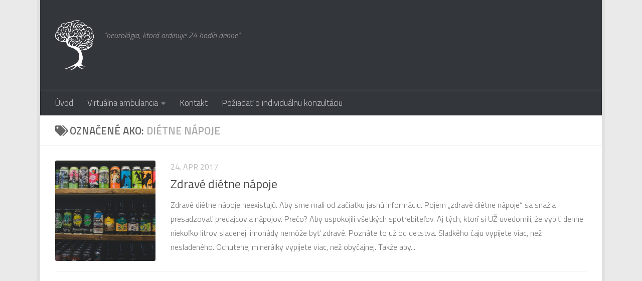

--- FILE ---
content_type: application/javascript
request_url: https://www.ineurolog.sk/wp-content/uploads/uag-plugin/assets/0/uag-js-330.js?ver=1769505680
body_size: 110
content:
document.addEventListener("DOMContentLoaded", function(){ window.addEventListener( 'DOMContentLoaded', function() {
	UAGBInlineNotice.init( {"c_id":null,"cookies":false,"close_cookie_days":1,"noticeDismiss":"","icon":"rectangle-xmark"}, '.uagb-block-86594523' );
});
 });